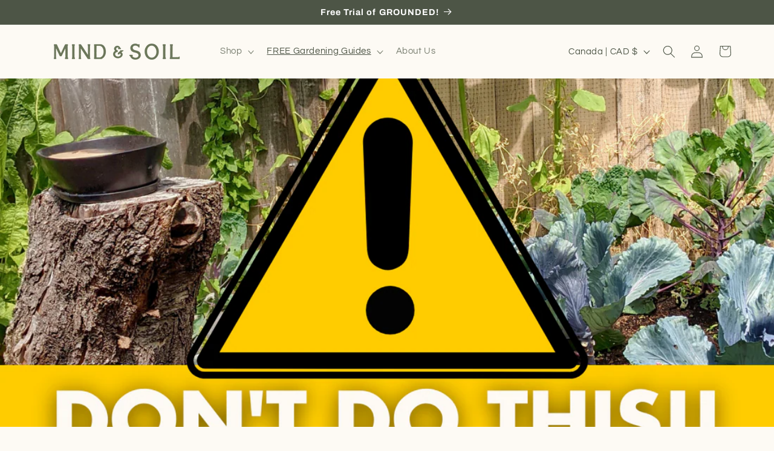

--- FILE ---
content_type: application/javascript; charset=utf-8
request_url: https://cdn.ordersify.com/resources/product-alerts/sdk.1.0.0.js?shop=mindandsoil.myshopify.com
body_size: 13818
content:
!function(e){var t={};function n(r){if(t[r])return t[r].exports;var o=t[r]={i:r,l:!1,exports:{}};return e[r].call(o.exports,o,o.exports,n),o.l=!0,o.exports}n.m=e,n.c=t,n.d=function(e,t,r){n.o(e,t)||Object.defineProperty(e,t,{enumerable:!0,get:r})},n.r=function(e){"undefined"!=typeof Symbol&&Symbol.toStringTag&&Object.defineProperty(e,Symbol.toStringTag,{value:"Module"}),Object.defineProperty(e,"__esModule",{value:!0})},n.t=function(e,t){if(1&t&&(e=n(e)),8&t)return e;if(4&t&&"object"==typeof e&&e&&e.__esModule)return e;var r=Object.create(null);if(n.r(r),Object.defineProperty(r,"default",{enumerable:!0,value:e}),2&t&&"string"!=typeof e)for(var o in e)n.d(r,o,function(t){return e[t]}.bind(null,o));return r},n.n=function(e){var t=e&&e.__esModule?function(){return e.default}:function(){return e};return n.d(t,"a",t),t},n.o=function(e,t){return Object.prototype.hasOwnProperty.call(e,t)},n.p="",n(n.s=7)}([function(e,t,n){e.exports=n(5)()},function(e,t,n){"use strict";const r=n(2),o=n(3),i=n(4);function u(e){if("string"!=typeof e||1!==e.length)throw new TypeError("arrayFormatSeparator must be single character string")}function l(e,t){return t.encode?t.strict?r(e):encodeURIComponent(e):e}function a(e,t){return t.decode?o(e):e}function c(e){const t=e.indexOf("#");return-1!==t&&(e=e.slice(0,t)),e}function s(e){const t=(e=c(e)).indexOf("?");return-1===t?"":e.slice(t+1)}function p(e,t){return t.parseNumbers&&!Number.isNaN(Number(e))&&"string"==typeof e&&""!==e.trim()?e=Number(e):!t.parseBooleans||null===e||"true"!==e.toLowerCase()&&"false"!==e.toLowerCase()||(e="true"===e.toLowerCase()),e}function _(e,t){u((t=Object.assign({decode:!0,sort:!0,arrayFormat:"none",arrayFormatSeparator:",",parseNumbers:!1,parseBooleans:!1},t)).arrayFormatSeparator);const n=function(e){let t;switch(e.arrayFormat){case"index":return(e,n,r)=>{t=/\[(\d*)\]$/.exec(e),e=e.replace(/\[\d*\]$/,""),t?(void 0===r[e]&&(r[e]={}),r[e][t[1]]=n):r[e]=n};case"bracket":return(e,n,r)=>{t=/(\[\])$/.exec(e),e=e.replace(/\[\]$/,""),t?void 0!==r[e]?r[e]=[].concat(r[e],n):r[e]=[n]:r[e]=n};case"comma":case"separator":return(t,n,r)=>{const o="string"==typeof n&&n.split("").indexOf(e.arrayFormatSeparator)>-1?n.split(e.arrayFormatSeparator).map(t=>a(t,e)):null===n?n:a(n,e);r[t]=o};default:return(e,t,n)=>{void 0!==n[e]?n[e]=[].concat(n[e],t):n[e]=t}}}(t),r=Object.create(null);if("string"!=typeof e)return r;if(!(e=e.trim().replace(/^[?#&]/,"")))return r;for(const o of e.split("&")){let[e,u]=i(t.decode?o.replace(/\+/g," "):o,"=");u=void 0===u?null:["comma","separator"].includes(t.arrayFormat)?u:a(u,t),n(a(e,t),u,r)}for(const e of Object.keys(r)){const n=r[e];if("object"==typeof n&&null!==n)for(const e of Object.keys(n))n[e]=p(n[e],t);else r[e]=p(n,t)}return!1===t.sort?r:(!0===t.sort?Object.keys(r).sort():Object.keys(r).sort(t.sort)).reduce((e,t)=>{const n=r[t];return Boolean(n)&&"object"==typeof n&&!Array.isArray(n)?e[t]=function e(t){return Array.isArray(t)?t.sort():"object"==typeof t?e(Object.keys(t)).sort((e,t)=>Number(e)-Number(t)).map(e=>t[e]):t}(n):e[t]=n,e},Object.create(null))}t.extract=s,t.parse=_,t.stringify=(e,t)=>{if(!e)return"";u((t=Object.assign({encode:!0,strict:!0,arrayFormat:"none",arrayFormatSeparator:","},t)).arrayFormatSeparator);const n=n=>t.skipNull&&null==e[n]||t.skipEmptyString&&""===e[n],r=function(e){switch(e.arrayFormat){case"index":return t=>(n,r)=>{const o=n.length;return void 0===r||e.skipNull&&null===r||e.skipEmptyString&&""===r?n:null===r?[...n,[l(t,e),"[",o,"]"].join("")]:[...n,[l(t,e),"[",l(o,e),"]=",l(r,e)].join("")]};case"bracket":return t=>(n,r)=>void 0===r||e.skipNull&&null===r||e.skipEmptyString&&""===r?n:null===r?[...n,[l(t,e),"[]"].join("")]:[...n,[l(t,e),"[]=",l(r,e)].join("")];case"comma":case"separator":return t=>(n,r)=>null==r||0===r.length?n:0===n.length?[[l(t,e),"=",l(r,e)].join("")]:[[n,l(r,e)].join(e.arrayFormatSeparator)];default:return t=>(n,r)=>void 0===r||e.skipNull&&null===r||e.skipEmptyString&&""===r?n:null===r?[...n,l(t,e)]:[...n,[l(t,e),"=",l(r,e)].join("")]}}(t),o={};for(const t of Object.keys(e))n(t)||(o[t]=e[t]);const i=Object.keys(o);return!1!==t.sort&&i.sort(t.sort),i.map(n=>{const o=e[n];return void 0===o?"":null===o?l(n,t):Array.isArray(o)?o.reduce(r(n),[]).join("&"):l(n,t)+"="+l(o,t)}).filter(e=>e.length>0).join("&")},t.parseUrl=(e,t)=>{t=Object.assign({decode:!0},t);const[n,r]=i(e,"#");return Object.assign({url:n.split("?")[0]||"",query:_(s(e),t)},t&&t.parseFragmentIdentifier&&r?{fragmentIdentifier:a(r,t)}:{})},t.stringifyUrl=(e,n)=>{n=Object.assign({encode:!0,strict:!0},n);const r=c(e.url).split("?")[0]||"",o=t.extract(e.url),i=t.parse(o,{sort:!1}),u=Object.assign(i,e.query);let a=t.stringify(u,n);a&&(a="?"+a);let s=function(e){let t="";const n=e.indexOf("#");return-1!==n&&(t=e.slice(n)),t}(e.url);return e.fragmentIdentifier&&(s="#"+l(e.fragmentIdentifier,n)),`${r}${a}${s}`}},function(e,t,n){"use strict";e.exports=e=>encodeURIComponent(e).replace(/[!'()*]/g,e=>"%"+e.charCodeAt(0).toString(16).toUpperCase())},function(e,t,n){"use strict";var r=new RegExp("%[a-f0-9]{2}","gi"),o=new RegExp("(%[a-f0-9]{2})+","gi");function i(e,t){try{return decodeURIComponent(e.join(""))}catch(e){}if(1===e.length)return e;t=t||1;var n=e.slice(0,t),r=e.slice(t);return Array.prototype.concat.call([],i(n),i(r))}function u(e){try{return decodeURIComponent(e)}catch(o){for(var t=e.match(r),n=1;n<t.length;n++)t=(e=i(t,n).join("")).match(r);return e}}e.exports=function(e){if("string"!=typeof e)throw new TypeError("Expected `encodedURI` to be of type `string`, got `"+typeof e+"`");try{return e=e.replace(/\+/g," "),decodeURIComponent(e)}catch(t){return function(e){for(var t={"%FE%FF":"��","%FF%FE":"��"},n=o.exec(e);n;){try{t[n[0]]=decodeURIComponent(n[0])}catch(e){var r=u(n[0]);r!==n[0]&&(t[n[0]]=r)}n=o.exec(e)}t["%C2"]="�";for(var i=Object.keys(t),l=0;l<i.length;l++){var a=i[l];e=e.replace(new RegExp(a,"g"),t[a])}return e}(e)}}},function(e,t,n){"use strict";e.exports=(e,t)=>{if("string"!=typeof e||"string"!=typeof t)throw new TypeError("Expected the arguments to be of type `string`");if(""===t)return[e];const n=e.indexOf(t);return-1===n?[e]:[e.slice(0,n),e.slice(n+t.length)]}},function(e,t,n){"use strict";var r=n(6);function o(){}function i(){}i.resetWarningCache=o,e.exports=function(){function e(e,t,n,o,i,u){if(u!==r){var l=new Error("Calling PropTypes validators directly is not supported by the `prop-types` package. Use PropTypes.checkPropTypes() to call them. Read more at http://fb.me/use-check-prop-types");throw l.name="Invariant Violation",l}}function t(){return e}e.isRequired=e;var n={array:e,bool:e,func:e,number:e,object:e,string:e,symbol:e,any:e,arrayOf:t,element:e,elementType:e,instanceOf:t,node:e,objectOf:t,oneOf:t,oneOfType:t,shape:t,exact:t,checkPropTypes:i,resetWarningCache:o};return n.PropTypes=n,n}},function(e,t,n){"use strict";e.exports="SECRET_DO_NOT_PASS_THIS_OR_YOU_WILL_BE_FIRED"},function(e,t,n){"use strict";n.r(t);var r,o,i,u,l,a={},c=[],s=/acit|ex(?:s|g|n|p|$)|rph|grid|ows|mnc|ntw|ine[ch]|zoo|^ord|itera/i;function p(e,t){for(var n in t)e[n]=t[n];return e}function _(e){var t=e.parentNode;t&&t.removeChild(e)}function f(e,t,n){var r,o=arguments,i={};for(r in t)"key"!==r&&"ref"!==r&&(i[r]=t[r]);if(arguments.length>3)for(n=[n],r=3;r<arguments.length;r++)n.push(o[r]);if(null!=n&&(i.children=n),"function"==typeof e&&null!=e.defaultProps)for(r in e.defaultProps)void 0===i[r]&&(i[r]=e.defaultProps[r]);return d(e,i,t&&t.key,t&&t.ref,null)}function d(e,t,n,o,i){var u={type:e,props:t,key:n,ref:o,__k:null,__:null,__b:0,__e:null,__d:void 0,__c:null,constructor:void 0,__v:i};return null==i&&(u.__v=u),r.vnode&&r.vnode(u),u}function y(e){return e.children}function m(e,t){this.props=e,this.context=t}function h(e,t){if(null==t)return e.__?h(e.__,e.__.__k.indexOf(e)+1):null;for(var n;t<e.__k.length;t++)if(null!=(n=e.__k[t])&&null!=n.__e)return n.__e;return"function"==typeof e.type?h(e):null}function v(e){var t,n;if(null!=(e=e.__)&&null!=e.__c){for(e.__e=e.__c.base=null,t=0;t<e.__k.length;t++)if(null!=(n=e.__k[t])&&null!=n.__e){e.__e=e.__c.base=n.__e;break}return v(e)}}function b(e){(!e.__d&&(e.__d=!0)&&o.push(e)&&!g.__r++||u!==r.debounceRendering)&&((u=r.debounceRendering)||i)(g)}function g(){for(var e;g.__r=o.length;)e=o.sort((function(e,t){return e.__v.__b-t.__v.__b})),o=[],e.some((function(e){var t,n,r,o,i,u,l;e.__d&&(u=(i=(t=e).__v).__e,(l=t.__P)&&(n=[],(r=p({},i)).__v=r,o=E(l,i,r,t.__n,void 0!==l.ownerSVGElement,null,n,null==u?h(i):u),A(n,i),o!=u&&v(i)))}))}function S(e,t,n,r,o,i,u,l,s,p){var f,m,v,b,g,S,k,O=r&&r.__k||c,x=O.length;for(s==a&&(s=null!=u?u[0]:x?h(r,0):null),n.__k=[],f=0;f<t.length;f++)if(null!=(b=n.__k[f]=null==(b=t[f])||"boolean"==typeof b?null:"string"==typeof b||"number"==typeof b?d(null,b,null,null,b):Array.isArray(b)?d(y,{children:b},null,null,null):null!=b.__e||null!=b.__c?d(b.type,b.props,b.key,null,b.__v):b)){if(b.__=n,b.__b=n.__b+1,null===(v=O[f])||v&&b.key==v.key&&b.type===v.type)O[f]=void 0;else for(m=0;m<x;m++){if((v=O[m])&&b.key==v.key&&b.type===v.type){O[m]=void 0;break}v=null}g=E(e,b,v=v||a,o,i,u,l,s,p),(m=b.ref)&&v.ref!=m&&(k||(k=[]),v.ref&&k.push(v.ref,null,b),k.push(m,b.__c||g,b)),null!=g?(null==S&&(S=g),s=w(e,b,v,O,u,g,s),p||"option"!=n.type?"function"==typeof n.type&&(n.__d=s):e.value=""):s&&v.__e==s&&s.parentNode!=e&&(s=h(v))}if(n.__e=S,null!=u&&"function"!=typeof n.type)for(f=u.length;f--;)null!=u[f]&&_(u[f]);for(f=x;f--;)null!=O[f]&&T(O[f],O[f]);if(k)for(f=0;f<k.length;f++)N(k[f],k[++f],k[++f])}function k(e){return null==e||"boolean"==typeof e?[]:Array.isArray(e)?c.concat.apply([],e.map(k)):[e]}function w(e,t,n,r,o,i,u){var l,a,c;if(void 0!==t.__d)l=t.__d,t.__d=void 0;else if(o==n||i!=u||null==i.parentNode)e:if(null==u||u.parentNode!==e)e.appendChild(i),l=null;else{for(a=u,c=0;(a=a.nextSibling)&&c<r.length;c+=2)if(a==i)break e;e.insertBefore(i,u),l=u}return void 0!==l?l:i.nextSibling}function O(e,t,n){"-"===t[0]?e.setProperty(t,n):e[t]="number"==typeof n&&!1===s.test(t)?n+"px":null==n?"":n}function x(e,t,n,r,o){var i,u,l,a,c;if(o?"className"===t&&(t="class"):"class"===t&&(t="className"),"style"===t)if(i=e.style,"string"==typeof n)i.cssText=n;else{if("string"==typeof r&&(i.cssText="",r=null),r)for(a in r)n&&a in n||O(i,a,"");if(n)for(c in n)r&&n[c]===r[c]||O(i,c,n[c])}else"o"===t[0]&&"n"===t[1]?(u=t!==(t=t.replace(/Capture$/,"")),l=t.toLowerCase(),t=(l in e?l:t).slice(2),n?(r||e.addEventListener(t,j,u),(e.l||(e.l={}))[t]=n):e.removeEventListener(t,j,u)):"list"!==t&&"tagName"!==t&&"form"!==t&&"type"!==t&&"size"!==t&&"download"!==t&&!o&&t in e?e[t]=null==n?"":n:"function"!=typeof n&&"dangerouslySetInnerHTML"!==t&&(t!==(t=t.replace(/^xlink:?/,""))?null==n||!1===n?e.removeAttributeNS("http://www.w3.org/1999/xlink",t.toLowerCase()):e.setAttributeNS("http://www.w3.org/1999/xlink",t.toLowerCase(),n):null==n||!1===n&&!/^ar/.test(t)?e.removeAttribute(t):e.setAttribute(t,n))}function j(e){this.l[e.type](r.event?r.event(e):e)}function C(e,t,n){var r,o;for(r=0;r<e.__k.length;r++)(o=e.__k[r])&&(o.__=e,o.__e&&("function"==typeof o.type&&o.__k.length>1&&C(o,t,n),t=w(n,o,o,e.__k,null,o.__e,t),"function"==typeof e.type&&(e.__d=t)))}function E(e,t,n,o,i,u,l,a,c){var s,_,f,d,h,v,b,g,k,w,O,x=t.type;if(void 0!==t.constructor)return null;(s=r.__b)&&s(t);try{e:if("function"==typeof x){if(g=t.props,k=(s=x.contextType)&&o[s.__c],w=s?k?k.props.value:s.__:o,n.__c?b=(_=t.__c=n.__c).__=_.__E:("prototype"in x&&x.prototype.render?t.__c=_=new x(g,w):(t.__c=_=new m(g,w),_.constructor=x,_.render=F),k&&k.sub(_),_.props=g,_.state||(_.state={}),_.context=w,_.__n=o,f=_.__d=!0,_.__h=[]),null==_.__s&&(_.__s=_.state),null!=x.getDerivedStateFromProps&&(_.__s==_.state&&(_.__s=p({},_.__s)),p(_.__s,x.getDerivedStateFromProps(g,_.__s))),d=_.props,h=_.state,f)null==x.getDerivedStateFromProps&&null!=_.componentWillMount&&_.componentWillMount(),null!=_.componentDidMount&&_.__h.push(_.componentDidMount);else{if(null==x.getDerivedStateFromProps&&g!==d&&null!=_.componentWillReceiveProps&&_.componentWillReceiveProps(g,w),!_.__e&&null!=_.shouldComponentUpdate&&!1===_.shouldComponentUpdate(g,_.__s,w)||t.__v===n.__v){_.props=g,_.state=_.__s,t.__v!==n.__v&&(_.__d=!1),_.__v=t,t.__e=n.__e,t.__k=n.__k,_.__h.length&&l.push(_),C(t,a,e);break e}null!=_.componentWillUpdate&&_.componentWillUpdate(g,_.__s,w),null!=_.componentDidUpdate&&_.__h.push((function(){_.componentDidUpdate(d,h,v)}))}_.context=w,_.props=g,_.state=_.__s,(s=r.__r)&&s(t),_.__d=!1,_.__v=t,_.__P=e,s=_.render(_.props,_.state,_.context),_.state=_.__s,null!=_.getChildContext&&(o=p(p({},o),_.getChildContext())),f||null==_.getSnapshotBeforeUpdate||(v=_.getSnapshotBeforeUpdate(d,h)),O=null!=s&&s.type==y&&null==s.key?s.props.children:s,S(e,Array.isArray(O)?O:[O],t,n,o,i,u,l,a,c),_.base=t.__e,_.__h.length&&l.push(_),b&&(_.__E=_.__=null),_.__e=!1}else null==u&&t.__v===n.__v?(t.__k=n.__k,t.__e=n.__e):t.__e=P(n.__e,t,n,o,i,u,l,c);(s=r.diffed)&&s(t)}catch(e){t.__v=null,r.__e(e,t,n)}return t.__e}function A(e,t){r.__c&&r.__c(t,e),e.some((function(t){try{e=t.__h,t.__h=[],e.some((function(e){e.call(t)}))}catch(e){r.__e(e,t.__v)}}))}function P(e,t,n,r,o,i,u,l){var s,p,_,f,d,y=n.props,m=t.props;if(o="svg"===t.type||o,null!=i)for(s=0;s<i.length;s++)if(null!=(p=i[s])&&((null===t.type?3===p.nodeType:p.localName===t.type)||e==p)){e=p,i[s]=null;break}if(null==e){if(null===t.type)return document.createTextNode(m);e=o?document.createElementNS("http://www.w3.org/2000/svg",t.type):document.createElement(t.type,m.is&&{is:m.is}),i=null,l=!1}if(null===t.type)y!==m&&e.data!==m&&(e.data=m);else{if(null!=i&&(i=c.slice.call(e.childNodes)),_=(y=n.props||a).dangerouslySetInnerHTML,f=m.dangerouslySetInnerHTML,!l){if(null!=i)for(y={},d=0;d<e.attributes.length;d++)y[e.attributes[d].name]=e.attributes[d].value;(f||_)&&(f&&_&&f.__html==_.__html||(e.innerHTML=f&&f.__html||""))}(function(e,t,n,r,o){var i;for(i in n)"children"===i||"key"===i||i in t||x(e,i,null,n[i],r);for(i in t)o&&"function"!=typeof t[i]||"children"===i||"key"===i||"value"===i||"checked"===i||n[i]===t[i]||x(e,i,t[i],n[i],r)})(e,m,y,o,l),f?t.__k=[]:(s=t.props.children,S(e,Array.isArray(s)?s:[s],t,n,r,"foreignObject"!==t.type&&o,i,u,a,l)),l||("value"in m&&void 0!==(s=m.value)&&s!==e.value&&x(e,"value",s,y.value,!1),"checked"in m&&void 0!==(s=m.checked)&&s!==e.checked&&x(e,"checked",s,y.checked,!1))}return e}function N(e,t,n){try{"function"==typeof e?e(t):e.current=t}catch(e){r.__e(e,n)}}function T(e,t,n){var o,i,u;if(r.unmount&&r.unmount(e),(o=e.ref)&&(o.current&&o.current!==e.__e||N(o,null,t)),n||"function"==typeof e.type||(n=null!=(i=e.__e)),e.__e=e.__d=void 0,null!=(o=e.__c)){if(o.componentWillUnmount)try{o.componentWillUnmount()}catch(e){r.__e(e,t)}o.base=o.__P=null}if(o=e.__k)for(u=0;u<o.length;u++)o[u]&&T(o[u],t,n);null!=i&&_(i)}function F(e,t,n){return this.constructor(e,n)}function I(e,t,n){var o,i,u;r.__&&r.__(e,t),i=(o=n===l)?null:n&&n.__k||t.__k,e=f(y,null,[e]),u=[],E(t,(o?t:n||t).__k=e,i||a,a,void 0!==t.ownerSVGElement,n&&!o?[n]:i?null:t.childNodes.length?c.slice.call(t.childNodes):null,u,n||a,o),A(u,e)}function B(e,t){I(e,t,l)}r={__e:function(e,t){for(var n,r;t=t.__;)if((n=t.__c)&&!n.__)try{if(n.constructor&&null!=n.constructor.getDerivedStateFromError&&(r=!0,n.setState(n.constructor.getDerivedStateFromError(e))),null!=n.componentDidCatch&&(r=!0,n.componentDidCatch(e)),r)return b(n.__E=n)}catch(t){e=t}throw e}},m.prototype.setState=function(e,t){var n;n=null!=this.__s&&this.__s!==this.state?this.__s:this.__s=p({},this.state),"function"==typeof e&&(e=e(n,this.props)),e&&p(n,e),null!=e&&this.__v&&(t&&this.__h.push(t),b(this))},m.prototype.forceUpdate=function(e){this.__v&&(this.__e=!0,e&&this.__h.push(e),b(this))},m.prototype.render=y,o=[],i="function"==typeof Promise?Promise.prototype.then.bind(Promise.resolve()):setTimeout,g.__r=0,l=a;var U,R,D,W=0,L=[],H=r.__r,M=r.diffed,q=r.__c,z=r.unmount;function $(e,t){r.__h&&r.__h(R,e,W||t),W=0;var n=R.__H||(R.__H={__:[],__h:[]});return e>=n.__.length&&n.__.push({}),n.__[e]}function Y(e){return W=1,V(ne,e)}function V(e,t,n){var r=$(U++,2);return r.t=e,r.__c||(r.__c=R,r.__=[n?n(t):ne(void 0,t),function(e){var t=r.t(r.__[0],e);r.__[0]!==t&&(r.__=[t,r.__[1]],r.__c.setState({}))}]),r.__}function Z(e,t){var n=$(U++,3);!r.__s&&te(n.__H,t)&&(n.__=e,n.__H=t,R.__H.__h.push(n))}function J(e,t){var n=$(U++,7);return te(n.__H,t)?(n.__H=t,n.__h=e,n.__=e()):n.__}function G(e,t){return W=8,J((function(){return e}),t)}function X(){L.some((function(e){if(e.__P)try{e.__H.__h.forEach(Q),e.__H.__h.forEach(ee),e.__H.__h=[]}catch(t){return e.__H.__h=[],r.__e(t,e.__v),!0}})),L=[]}r.__r=function(e){H&&H(e),U=0;var t=(R=e.__c).__H;t&&(t.__h.forEach(Q),t.__h.forEach(ee),t.__h=[])},r.diffed=function(e){M&&M(e);var t=e.__c;t&&t.__H&&t.__H.__h.length&&(1!==L.push(t)&&D===r.requestAnimationFrame||((D=r.requestAnimationFrame)||function(e){var t,n=function(){clearTimeout(r),K&&cancelAnimationFrame(t),setTimeout(e)},r=setTimeout(n,100);K&&(t=requestAnimationFrame(n))})(X))},r.__c=function(e,t){t.some((function(e){try{e.__h.forEach(Q),e.__h=e.__h.filter((function(e){return!e.__||ee(e)}))}catch(n){t.some((function(e){e.__h&&(e.__h=[])})),t=[],r.__e(n,e.__v)}})),q&&q(e,t)},r.unmount=function(e){z&&z(e);var t=e.__c;if(t&&t.__H)try{t.__H.__.forEach(Q)}catch(e){r.__e(e,t.__v)}};var K="function"==typeof requestAnimationFrame;function Q(e){"function"==typeof e.u&&e.u()}function ee(e){e.u=e.__()}function te(e,t){return!e||t.some((function(t,n){return t!==e[n]}))}function ne(e,t){return"function"==typeof t?t(e):t}function re(e,t){for(var n in t)e[n]=t[n];return e}function oe(e,t){for(var n in e)if("__source"!==n&&!(n in t))return!0;for(var r in t)if("__source"!==r&&e[r]!==t[r])return!0;return!1}!function(e){var t,n;function r(t){var n;return(n=e.call(this,t)||this).isPureReactComponent=!0,n}n=e,(t=r).prototype=Object.create(n.prototype),t.prototype.constructor=t,t.__proto__=n,r.prototype.shouldComponentUpdate=function(e,t){return oe(this.props,e)||oe(this.state,t)}}(m);var ie=r.__b;r.__b=function(e){e.type&&e.type.t&&e.ref&&(e.props.ref=e.ref,e.ref=null),ie&&ie(e)};"undefined"!=typeof Symbol&&Symbol.for&&Symbol.for("react.forward_ref");var ue=r.__e;function le(e){return e&&((e=re({},e)).__c=null,e.__k=e.__k&&e.__k.map(le)),e}function ae(e){return e&&(e.__v=null,e.__k=e.__k&&e.__k.map(ae)),e}function ce(){this.__u=0,this.o=null,this.__b=null}function se(e){var t=e.__.__c;return t&&t.u&&t.u(e)}function pe(){this.i=null,this.l=null}r.__e=function(e,t,n){if(e.then)for(var r,o=t;o=o.__;)if((r=o.__c)&&r.__c)return null==t.__e&&(t.__e=n.__e,t.__k=n.__k),r.__c(e,t.__c);ue(e,t,n)},(ce.prototype=new m).__c=function(e,t){var n=this;null==n.o&&(n.o=[]),n.o.push(t);var r=se(n.__v),o=!1,i=function(){o||(o=!0,t.componentWillUnmount=t.__c,r?r(u):u())};t.__c=t.componentWillUnmount,t.componentWillUnmount=function(){i(),t.__c&&t.__c()};var u=function(){var e;if(!--n.__u)for(n.__v.__k[0]=ae(n.state.u),n.setState({u:n.__b=null});e=n.o.pop();)e.forceUpdate()};n.__u++||n.setState({u:n.__b=n.__v.__k[0]}),e.then(i,i)},ce.prototype.componentWillUnmount=function(){this.o=[]},ce.prototype.render=function(e,t){return this.__b&&(this.__v.__k&&(this.__v.__k[0]=le(this.__b)),this.__b=null),[f(y,null,t.u?null:e.children),t.u&&e.fallback]};var _e=function(e,t,n){if(++n[1]===n[0]&&e.l.delete(t),e.props.revealOrder&&("t"!==e.props.revealOrder[0]||!e.l.size))for(n=e.i;n;){for(;n.length>3;)n.pop()();if(n[1]<n[0])break;e.i=n=n[2]}};(pe.prototype=new m).u=function(e){var t=this,n=se(t.__v),r=t.l.get(e);return r[0]++,function(o){var i=function(){t.props.revealOrder?(r.push(o),_e(t,e,r)):o()};n?n(i):i()}},pe.prototype.render=function(e){this.i=null,this.l=new Map;var t=k(e.children);e.revealOrder&&"b"===e.revealOrder[0]&&t.reverse();for(var n=t.length;n--;)this.l.set(t[n],this.i=[1,0,this.i]);return e.children},pe.prototype.componentDidUpdate=pe.prototype.componentDidMount=function(){var e=this;e.l.forEach((function(t,n){_e(e,n,t)}))};var fe=function(){function e(){}var t=e.prototype;return t.getChildContext=function(){return this.props.context},t.render=function(e){return e.children},e}();function de(e){var t=this,n=e.container,r=f(fe,{context:t.context},e.vnode);return t.s&&t.s!==n&&(t.h.parentNode&&t.s.removeChild(t.h),T(t.v),t.p=!1),e.vnode?t.p?(n.__k=t.__k,I(r,n),t.__k=n.__k):(t.h=document.createTextNode(""),B("",n),n.appendChild(t.h),t.p=!0,t.s=n,I(r,n,t.h),t.__k=t.h.__k):t.p&&(t.h.parentNode&&t.s.removeChild(t.h),T(t.v)),t.v=r,t.componentWillUnmount=function(){t.h.parentNode&&t.s.removeChild(t.h),T(t.v)},null}function ye(e,t){return f(de,{vnode:e,container:t})}var me=/^(?:accent|alignment|arabic|baseline|cap|clip(?!PathU)|color|fill|flood|font|glyph(?!R)|horiz|marker(?!H|W|U)|overline|paint|stop|strikethrough|stroke|text(?!L)|underline|unicode|units|v|vector|vert|word|writing|x(?!C))[A-Z]/;m.prototype.isReactComponent={};var he="undefined"!=typeof Symbol&&Symbol.for&&Symbol.for("react.element")||60103;function ve(e,t,n){if(null==t.__k)for(;t.firstChild;)t.removeChild(t.firstChild);return I(e,t),"function"==typeof n&&n(),e?e.__c:null}var be=r.event;function ge(e,t){e["UNSAFE_"+t]&&!e[t]&&Object.defineProperty(e,t,{configurable:!1,get:function(){return this["UNSAFE_"+t]},set:function(e){this["UNSAFE_"+t]=e}})}r.event=function(e){be&&(e=be(e)),e.persist=function(){};var t=!1,n=!1,r=e.stopPropagation;e.stopPropagation=function(){r.call(e),t=!0};var o=e.preventDefault;return e.preventDefault=function(){o.call(e),n=!0},e.isPropagationStopped=function(){return t},e.isDefaultPrevented=function(){return n},e.nativeEvent=e};var Se={configurable:!0,get:function(){return this.class}},ke=r.vnode;r.vnode=function(e){e.$$typeof=he;var t=e.type,n=e.props;if(t){if(n.class!=n.className&&(Se.enumerable="className"in n,null!=n.className&&(n.class=n.className),Object.defineProperty(n,"className",Se)),"function"!=typeof t){var r,o,i;for(i in n.defaultValue&&void 0!==n.value&&(n.value||0===n.value||(n.value=n.defaultValue),delete n.defaultValue),Array.isArray(n.value)&&n.multiple&&"select"===t&&(k(n.children).forEach((function(e){-1!=n.value.indexOf(e.props.value)&&(e.props.selected=!0)})),delete n.value),!0===n.download&&(n.download=""),n)if(r=me.test(i))break;if(r)for(i in o=e.props={},n)o[me.test(i)?i.replace(/[A-Z0-9]/,"-$&").toLowerCase():i]=n[i]}!function(t){var n=e.type,r=e.props;if(r&&"string"==typeof n){var o={};for(var i in r)/^on(Ani|Tra|Tou)/.test(i)&&(r[i.toLowerCase()]=r[i],delete r[i]),o[i.toLowerCase()]=i;if(o.ondoubleclick&&(r.ondblclick=r[o.ondoubleclick],delete r[o.ondoubleclick]),o.onbeforeinput&&(r.onbeforeinput=r[o.onbeforeinput],delete r[o.onbeforeinput]),o.onchange&&("textarea"===n||"input"===n.toLowerCase()&&!/^fil|che|ra/i.test(r.type))){var u=o.oninput||"oninput";r[u]||(r[u]=r[o.onchange],delete r[o.onchange])}}}(),"function"==typeof t&&!t.m&&t.prototype&&(ge(t.prototype,"componentWillMount"),ge(t.prototype,"componentWillReceiveProps"),ge(t.prototype,"componentWillUpdate"),t.m=!0)}ke&&ke(e)};var we=f,Oe=y;function xe(e,t){var n=Object.keys(e);if(Object.getOwnPropertySymbols){var r=Object.getOwnPropertySymbols(e);t&&(r=r.filter((function(t){return Object.getOwnPropertyDescriptor(e,t).enumerable}))),n.push.apply(n,r)}return n}function je(e){for(var t=1;t<arguments.length;t++){var n=null!=arguments[t]?arguments[t]:{};t%2?xe(Object(n),!0).forEach((function(t){Ce(e,t,n[t])})):Object.getOwnPropertyDescriptors?Object.defineProperties(e,Object.getOwnPropertyDescriptors(n)):xe(Object(n)).forEach((function(t){Object.defineProperty(e,t,Object.getOwnPropertyDescriptor(n,t))}))}return e}function Ce(e,t,n){return t in e?Object.defineProperty(e,t,{value:n,enumerable:!0,configurable:!0,writable:!0}):e[t]=n,e}var Ee=je(je({},{status:!0,targetElement:"target",language:"en",translations:{en:{inline_button_text:"Notify when available",float_button_text:"Notify when available",popup_heading:"Notify when available",popup_description:"We will send you a notification as soon as this product is available again.",popup_button_text:"Notify me",popup_note:"We respect your privacy and don't share your email with anybody.",field_email_placeholder:"eg. username@example.com",field_message_placeholder:"Tell something about your requirements to shop",success_text:"You subscribed notification successfully",required_email:"Your email is required",invalid_email:"Your email is invalid",invalid_message:"Your message must be less then 255 characters"}},popupSetting:{font_family:"Work Sans",font_size:14,popup_border_radius:4,popup_heading_color:"#212b36",popup_text_color:"#212b36",is_message_enable:!1,is_sms_enable:!1,is_accepts_marketing_enable:!1,field_border_radius:4,popup_button_color:"#ffffff",popup_button_bg_color:"#212b36",is_float_button:!0,float_button_position:"right",float_button_top:15,float_button_color:null,float_button_bg_color:null,is_inline_button:!1,inline_button_color:"#ffffff",inline_button_bg_color:"#212b36",ignore_collection_ids:"",ignore_product_tags:"",ignore_product_ids:"",is_auto_translation:!1,is_ga:!1,is_fp:!1}}),window.ORDERSIFY_BIS||{});var Ae=/^(([^<>()[\]\\.,;:\s@"]+(\.[^<>()[\]\\.,;:\s@"]+)*)|(".+"))@((\[[0-9]{1,3}\.[0-9]{1,3}\.[0-9]{1,3}\.[0-9]{1,3}])|(([a-zA-Z\-0-9]+\.)+[a-zA-Z]{2,}))$/,Pe=n(1),Ne=n.n(Pe),Te={overlay:{position:"fixed",top:0,left:0,zIndex:1040,width:"100vw",height:"100vh",backgroundColor:"#000",opacity:".5"},wrapper:{display:"inline-table",position:"fixed",top:0,left:0,zIndex:1050,width:"100%",height:"100%",overflowX:"hidden",overflowY:"auto",outline:0},popup:{zIndex:1e6,background:"white",margin:"auto",borderRadius:Ee.popupSetting.popup_border_radius,pointerEvents:"none",maxWidth:460,width:"96%",top:"50%",left:"50%",transform:"translate(-50%, -50%)",position:"fixed"},popupContent:{pointerEvents:"auto"},popupBody:{padding:20,position:"relative",display:"flex",flexDirection:"column",width:"100%",backgroundColor:"#fff",borderRadius:".3rem"}},Fe=n(0),Ie=n.n(Fe);function Be(e){var t=e.open,n=e.children;return we(Oe,null,t&&ye(we(Oe,null,we("div",{style:Te.overlay}),we("div",{style:Te.wrapper,"aria-modal":!0,"aria-hidden":!0,tabIndex:-1,role:"dialog",className:"OrdersifyBIS-Dialog"},we("div",{style:Te.popup},we("div",{style:Te.popupContent},we("div",{style:Te.popupBody},n))))),document.body))}Be.propTypes={open:Ie.a.bool,children:Ie.a.node};var Ue=Be,Re={formField:{marginTop:10},formErrorField:{},errorFormInput:{borderColor:"#dc3545"},button:{width:"100%",outline:"none",background:Ee.popupSetting.popup_button_bg_color,border:0,textTransform:"uppercase",color:Ee.popupSetting.popup_button_color,padding:10,borderRadius:Ee.popupSetting.field_border_radius},disabledButton:{background:"#ddd"},formSelect:{width:"100%",borderRadius:Ee.popupSetting.field_border_radius,outline:"none"},formInput:{padding:"8px 15px",border:"1px solid #949494",backgroundColor:"#fff",color:"#000",maxWidth:"100%",lineHeight:1.2,width:"100%",borderRadius:Ee.popupSetting.field_border_radius,outline:"none"},note:{fontSize:"80%"},line:{margin:"10px 0"},popupCloseButton:{padding:5,background:"transparent",fontSize:"1.4rem",fontWeight:700,lineHeight:1,color:Ee.popupSetting.popup_button_color,opacity:1,cursor:"pointer",outline:"none",borderRadius:0,position:"absolute",top:0,right:0,border:0},popupCloseButtonSpan:{color:Ee.popupSetting.popup_button_bg_color,display:"inline-block",height:20,width:20},heading:{marginBottom:0},description:{marginBottom:0},productTitle:{marginBottom:0},error:{color:"#dc3545",fontSize:"80%"},response:{marginBottom:0},responseText:{color:"#28a745"},errorText:{color:"#dc3545"}};function De(e,t){return function(e){if(Array.isArray(e))return e}(e)||function(e,t){if("undefined"==typeof Symbol||!(Symbol.iterator in Object(e)))return;var n=[],r=!0,o=!1,i=void 0;try{for(var u,l=e[Symbol.iterator]();!(r=(u=l.next()).done)&&(n.push(u.value),!t||n.length!==t);r=!0);}catch(e){o=!0,i=e}finally{try{r||null==l.return||l.return()}finally{if(o)throw i}}return n}(e,t)||function(e,t){if(!e)return;if("string"==typeof e)return We(e,t);var n=Object.prototype.toString.call(e).slice(8,-1);"Object"===n&&e.constructor&&(n=e.constructor.name);if("Map"===n||"Set"===n)return Array.from(e);if("Arguments"===n||/^(?:Ui|I)nt(?:8|16|32)(?:Clamped)?Array$/.test(n))return We(e,t)}(e,t)||function(){throw new TypeError("Invalid attempt to destructure non-iterable instance.\nIn order to be iterable, non-array objects must have a [Symbol.iterator]() method.")}()}function We(e,t){(null==t||t>e.length)&&(t=e.length);for(var n=0,r=new Array(t);n<t;n++)r[n]=e[n];return r}function Le(){var e=arguments.length>0&&void 0!==arguments[0]?arguments[0]:null,t=arguments.length>1?arguments[1]:void 0,n=Y(e),r=De(n,2),o=r[0],i=r[1],u=Y(p(e,t)),l=De(u,2),a=l[0],c=l[1],s=G((function(e){var n=e.target.value;i(n),c(p(n,t))}),[t]);return{value:o,error:a,onChange:s};function p(e,t){return t?t(e):null}}function He(e){var t,n=Ee.language,r=Ee.translations;return(null==r||null===(t=r[n])||void 0===t?void 0:t[e])||e}function Me(e){return e?Ae.test(String(e).toLowerCase())?null:He("invalid_email"):He("required_email")}function qe(e){return e&&e.length>255?He("invalid_message"):null}function ze(e,t){var n=Object.keys(e);if(Object.getOwnPropertySymbols){var r=Object.getOwnPropertySymbols(e);t&&(r=r.filter((function(t){return Object.getOwnPropertyDescriptor(e,t).enumerable}))),n.push.apply(n,r)}return n}function $e(e){for(var t=1;t<arguments.length;t++){var n=null!=arguments[t]?arguments[t]:{};t%2?ze(Object(n),!0).forEach((function(t){Ye(e,t,n[t])})):Object.getOwnPropertyDescriptors?Object.defineProperties(e,Object.getOwnPropertyDescriptors(n)):ze(Object(n)).forEach((function(t){Object.defineProperty(e,t,Object.getOwnPropertyDescriptor(n,t))}))}return e}function Ye(e,t,n){return t in e?Object.defineProperty(e,t,{value:n,enumerable:!0,configurable:!0,writable:!0}):e[t]=n,e}function Ve(e,t){return function(e){if(Array.isArray(e))return e}(e)||function(e,t){if("undefined"==typeof Symbol||!(Symbol.iterator in Object(e)))return;var n=[],r=!0,o=!1,i=void 0;try{for(var u,l=e[Symbol.iterator]();!(r=(u=l.next()).done)&&(n.push(u.value),!t||n.length!==t);r=!0);}catch(e){o=!0,i=e}finally{try{r||null==l.return||l.return()}finally{if(o)throw i}}return n}(e,t)||function(e,t){if(!e)return;if("string"==typeof e)return Ze(e,t);var n=Object.prototype.toString.call(e).slice(8,-1);"Object"===n&&e.constructor&&(n=e.constructor.name);if("Map"===n||"Set"===n)return Array.from(e);if("Arguments"===n||/^(?:Ui|I)nt(?:8|16|32)(?:Clamped)?Array$/.test(n))return Ze(e,t)}(e,t)||function(){throw new TypeError("Invalid attempt to destructure non-iterable instance.\nIn order to be iterable, non-array objects must have a [Symbol.iterator]() method.")}()}function Ze(e,t){(null==t||t>e.length)&&(t=e.length);for(var n=0,r=new Array(t);n<t;n++)r[n]=e[n];return r}function Je(e){var t,n=e.productTitle,r=e.heading,o=e.variants,i=e.description,u=e.note,l=e.buttonContent,a=e.onClose,c=e.onSubmit,s=e.message,p=e.submitting,_=void 0!==p&&p,f=e.error,d=Le((null===(t=Ee.customer)||void 0===t?void 0:t.email)||null,Me),y=d.value,m=d.error,h=d.onChange,v=Le(qe),b=v.value,g=v.error,S=v.onChange,k=Ve(Y(function(e){return e.length>0?e[0].value:null}(o)),2),w=k[0],O=k[1],x=Ve(Y(null),2),j=x[0],C=x[1],E=Ve(Y(null),2),A=E[0],P=E[1],N=Ve(Y(Ee.currentVariant.price),2),T=N[0],F=N[1],I=Ve(Y(Ee.product.featured_image),2),B=I[0],U=I[1],R=Ve(Y(!1),2),D=R[0],W=R[1];Z((function(){W(null===g&&null===m)}),[g,m]),Z((function(){var e=(Ee.product.variants||[]).filter((function(e){return!e.available}));e.length>0&&(C(e[0].name),P(e[0].sku),F(e[0].price/100),e[0].featured_image&&U(e[0].featured_image.src))}),[]);var L=G((function(e){if(e.preventDefault(),D){var t={product_id:Ee.product.id,variant_title:j,vendor:Ee.product.vendor,sku:A,handle:Ee.product.handle,quantity:1,shop:Ee.shop,message:b,name:(null===(r=Ee.customer)||void 0===r?void 0:r.name)||null,email:y,send_type:"email",variant_id:w,product_title:n,variant_image:B,product_handle:Ee.product.handle,variant_price:T/100};c(t)}var r}),[y,w,n,b,A,j,D,T,B]),H=G((function(e){var t=e.target.value;O(t);var n=(Ee.product.variants||[]).filter((function(e){return String(e.id)===String(t)}));n.length>0&&(C(n[0].name),P(n[0].sku),F(n[0].price/100),n[0].featured_image&&U(n[0].featured_image.src))}),[o]);return we(Oe,null,we("button",{type:"button",style:Re.popupCloseButton,"data-dismiss":"modal","aria-label":"Close",onClick:a},we("span",{style:Re.popupCloseButtonSpan,"aria-hidden":"true"},"×")),we("h3",{style:Re.heading,className:"OrdersifyBIS-Heading"},r),we("p",{className:"OrdersifyBIS-Description",style:Re.description},i),!_&&(s||f)&&we("p",{style:Re.response},s&&we("span",{style:Re.responseText},s),f&&we("span",{style:Re.errorText},f)),we("hr",{style:Re.line}),we("form",{onSubmit:L,className:"OrdersifyBIS-Form"},o.length>1&&we("div",{style:Re.formField},we("select",{style:Re.formSelect,onChange:H,className:"OrdersifyBIS-Form__Select"},o.map((function(e){return we("option",{key:e.value,value:e.value},e.label)})))),we("div",{style:m?$e($e({},Re.formField),Re.formErrorField):Re.formField},we("input",{className:"OrdersifyBIS-Form__Email",type:"text",style:m?$e($e({},Re.formInput),Re.errorFormInput):Re.formInput,placeholder:He("field_email_placeholder"),onChange:h,value:y}),m&&we("span",{className:"OrdersifyBIS-Message",style:Re.error},m)),Ee.popupSetting.is_message_enable&&we("div",{style:g?$e($e({},Re.formField),Re.formErrorField):Re.formField},we("textarea",{className:"OrdersifyBIS-Form__Message",placeholder:He("field_message_placeholder"),style:g?$e($e({},Re.formErrorField),Re.formInput):Re.formInput,rows:"2",onChange:S}),g&&we("span",{style:Re.error},g)),we("div",{style:Re.formField},we("button",{className:"OrdersifyBIS-Form__SubmitButton",type:"submit",disabled:!(null===g&&null===m),style:null!==g||null!==m?$e($e({},Re.button),Re.disabledButton):Re.button},_?we("svg",{style:"margin: auto; background: none; display: block; shape-rendering: auto;",width:"25px",height:"25px",viewBox:"0 0 100 100",preserveAspectRatio:"xMidYMid"},we("circle",{cx:"50",cy:"50",fill:"none",stroke:"#ffffff",strokeWidth:"10",r:"35",strokeDasharray:"164.93361431346415 56.97787143782138"},we("animateTransform",{attributeName:"transform",type:"rotate",repeatCount:"indefinite",dur:"1s",values:"0 50 50;360 50 50",keyTimes:"0;1"}))):l)),we("div",{style:Re.formField},we("p",{style:Re.note,className:"OrdersifyBIS-Note"},u))))}Je.propTypes={productTitle:Ie.a.string,heading:Ie.a.string,variants:Ie.a.array,description:Ie.a.string,note:Ie.a.string,buttonContent:Ie.a.string,onClose:Ie.a.func,onSubmit:Ie.a.func,message:Ie.a.string,error:Ie.a.string,submitting:Ie.a.bool};var Ge=Je,Xe={position:"fixed",right:0,top:"".concat(Ee.popupSetting.float_button_top,"%"),backgroundColor:Ee.popupSetting.float_button_bg_color,border:0,borderBottomLeftRadius:0,borderBottomRightRadius:0,borderTopLeftRadius:3,borderTopRightRadius:3,transform:"rotate(270deg)",transformOrigin:"100% 100%",padding:"10px 20px",color:Ee.popupSetting.float_button_color,fontWeight:"bold",textTransform:"uppercase",outline:"none",zIndex:99999999};function Ke(e){var t=e.content,n=e.onAction;return we("button",{style:Xe,className:"OrdersifyBIS-FloatButton",onClick:n},t)}Ke.propTypes={content:Ie.a.string,onAction:Ie.a.func};var Qe=Ke,et={width:"100%",color:Ee.popupSetting.inline_button_color,backgroundColor:Ee.popupSetting.inline_button_bg_color};function tt(e){var t=e.content,n=e.onAction;return we("button",{style:et,className:"btn",onClick:n},t)}tt.propTypes={content:Ie.a.string,onAction:Ie.a.func};var nt=tt;function rt(e,t){return fetch((n=e,"".concat("https://alert.ordersify.com","/").concat(n)),{method:"POST",headers:{Accept:"application/json","Content-Type":"application/json"},body:JSON.stringify(t)}).then((function(e){return e.json()}));var n}function ot(e){return rt("proxy/analytic/track",e)}function it(){return null!==new URLSearchParams(window.location.search).get("ipa_preview")}function ut(e,t){var n=Object.keys(e);if(Object.getOwnPropertySymbols){var r=Object.getOwnPropertySymbols(e);t&&(r=r.filter((function(t){return Object.getOwnPropertyDescriptor(e,t).enumerable}))),n.push.apply(n,r)}return n}function lt(e,t,n){return t in e?Object.defineProperty(e,t,{value:n,enumerable:!0,configurable:!0,writable:!0}):e[t]=n,e}function at(e){Ee.popupSetting.is_ga&&void 0!==window.ga&&window.ga("send",function(e){for(var t=1;t<arguments.length;t++){var n=null!=arguments[t]?arguments[t]:{};t%2?ut(Object(n),!0).forEach((function(t){lt(e,t,n[t])})):Object.getOwnPropertyDescriptors?Object.defineProperties(e,Object.getOwnPropertyDescriptors(n)):ut(Object(n)).forEach((function(t){Object.defineProperty(e,t,Object.getOwnPropertyDescriptor(n,t))}))}return e}({hitType:"event"},e))}function ct(e,t){Ee.popupSetting.is_fp&&void 0!==window.fbq&&window.fbq("track",e,t)}function st(e,t){return function(e){if(Array.isArray(e))return e}(e)||function(e,t){if("undefined"==typeof Symbol||!(Symbol.iterator in Object(e)))return;var n=[],r=!0,o=!1,i=void 0;try{for(var u,l=e[Symbol.iterator]();!(r=(u=l.next()).done)&&(n.push(u.value),!t||n.length!==t);r=!0);}catch(e){o=!0,i=e}finally{try{r||null==l.return||l.return()}finally{if(o)throw i}}return n}(e,t)||function(e,t){if(!e)return;if("string"==typeof e)return pt(e,t);var n=Object.prototype.toString.call(e).slice(8,-1);"Object"===n&&e.constructor&&(n=e.constructor.name);if("Map"===n||"Set"===n)return Array.from(e);if("Arguments"===n||/^(?:Ui|I)nt(?:8|16|32)(?:Clamped)?Array$/.test(n))return pt(e,t)}(e,t)||function(){throw new TypeError("Invalid attempt to destructure non-iterable instance.\nIn order to be iterable, non-array objects must have a [Symbol.iterator]() method.")}()}function pt(e,t){(null==t||t>e.length)&&(t=e.length);for(var n=0,r=new Array(t);n<t;n++)r[n]=e[n];return r}function _t(){var e=st(Y(S(Ne.a.parse(window.location.search).variant)),2),t=e[0],n=e[1],r=st(Y(!1),2),o=r[0],i=r[1],u=st(Y(!1),2),l=u[0],a=u[1],c=st(Y(null),2),s=c[0],p=c[1],_=st(Y(null),2),f=_[0],d=_[1],y=st(Y(!1),2),m=y[0],h=y[1],v=G((function(){i(!0),at({eventCategory:"Back in Stock",eventAction:"Open",eventLabel:Ee.product.id}),ct("ipa_open_bis",{product_id:Ee.product.id})}),[]),b=G((function(){i(!1)}),[]),g=G((function(e){var t;h(!0),(t=e,rt("proxy/notification",t)).then((function(e){var t=e.data,n=e.error;n?d(He(n)):t&&(a(!0),p(He(t)))})).catch((function(e){d(e.message)})).finally((function(){h(!1),at({eventCategory:"Back in Stock",eventAction:"Submit",eventLabel:Ee.product.id}),ct("ipa_submit_bis",{product_id:Ee.product.id})}))}),[]);return Z((function(){var e=document.querySelector("form[action='/cart/add']");e&&e.addEventListener("change",(function(){var t=e.querySelector("input[name^=id]:checked, select[name^=id], input[name=id], hidden[name^=id]");n(S(t.value))}))}),[]),Z((function(){window.ipaToggleModal=function(){i(!o)}}),[o]),Z((function(){if(t){if(Ee.popupSetting.is_inline_button){var e=document.getElementById("bis-inline-button");null!==e&&e.remove()}}else{var n=document.createElement("div");n.id="bis-inline-button";var r=document.querySelector(".product-form__cart-submit");r&&r.parentNode.insertBefore(n,r.nextElementSibling),Ee.popupSetting.is_inline_button&&ve(we(nt,{onAction:v,content:He("inline_button_text")}),n)}}),[t]),we(Oe,null,(!t&&Ee.popupSetting.is_float_button||it())&&we(Qe,{onAction:v,content:He("float_button_text")}),o&&we(Ue,{open:o},we(Ge,{submitting:m,message:s,error:f,variants:Ee.product.variants.filter((function(e){return!e.available})).map((function(e){return{value:e.id,label:e.title}})),productTitle:Ee.product.title,heading:He("popup_heading"),description:He("popup_description"),buttonContent:He("popup_button_text"),note:He("popup_note"),onClose:b,onSubmit:g,submitted:l})));function S(){var e=arguments.length>0&&void 0!==arguments[0]?arguments[0]:null,t=Ee.currentVariant;if(e){var n=Ee.product.variants.filter((function(t){return String(t.id)===String(e)}));t=n.length>0?n[0]:null}return t.available}}var ft={position:"fixed",top:0,right:0,left:0,zIndex:99999999,background:"#000",height:50,lineHeight:"50px",textAlign:"center",color:"#ffffff",fontWeight:"bold",opacity:.7};var dt=function(){return we("div",{style:ft},"You are on preview mode of Ordersify")};console.log("%c Stock Alerts is initialized ...","background: #212b36; color: #ffffff"),function(){if((Ee.status||it())&&Ee.product&&"product"===Ee.template){var e=document.createElement("div");e.id="bis-app",document.body.insertBefore(e,document.getElementById("root")),ve(we(_t,null),e)}}(),function(){if(it()){var e=document.createElement("div");e.id="ipa-preview-app",document.body.insertBefore(e,document.getElementById("root")),ve(we(dt,null),e)}}(),function(){if(null!==new URLSearchParams(window.location.search).get("ipa_open")&&Ee.product&&Ee.product.id){var e,t,n=[];try{var r=function(e){for(var t=e+"=",n=document.cookie.split(";"),r=0;r<n.length;r++){for(var o=n[r];" "===o.charAt(0);)o=o.substring(1,o.length);if(0===o.indexOf(t))return o.substring(t.length,o.length)}return null}("ipa_products");null===(n=JSON.parse(r))&&(n=[])}catch(e){n=[]}n.push(Ee.product.id),function(e,t,n){var r="";if(n){var o=new Date;o.setTime(o.getTime()+24*n*60*60*1e3),r="; expires="+o.toUTCString()}document.cookie=e+"="+(t||"")+r+"; path=/"}("ipa_products",JSON.stringify(n),365),ot({event:"click",product_id:(null==Ee||null===(e=Ee.product)||void 0===e?void 0:e.id)||null,customer_id:(null==Ee||null===(t=Ee.customer)||void 0===t?void 0:t.id)||null,shop:Ee.shop}).catch((function(e){console.error("Failed to track event",e)}))}}()}]);
/**
 * Back in Stock - Low Stock by Orderisfy
 *
 * Version v1.0.0
 * @2020
 */
